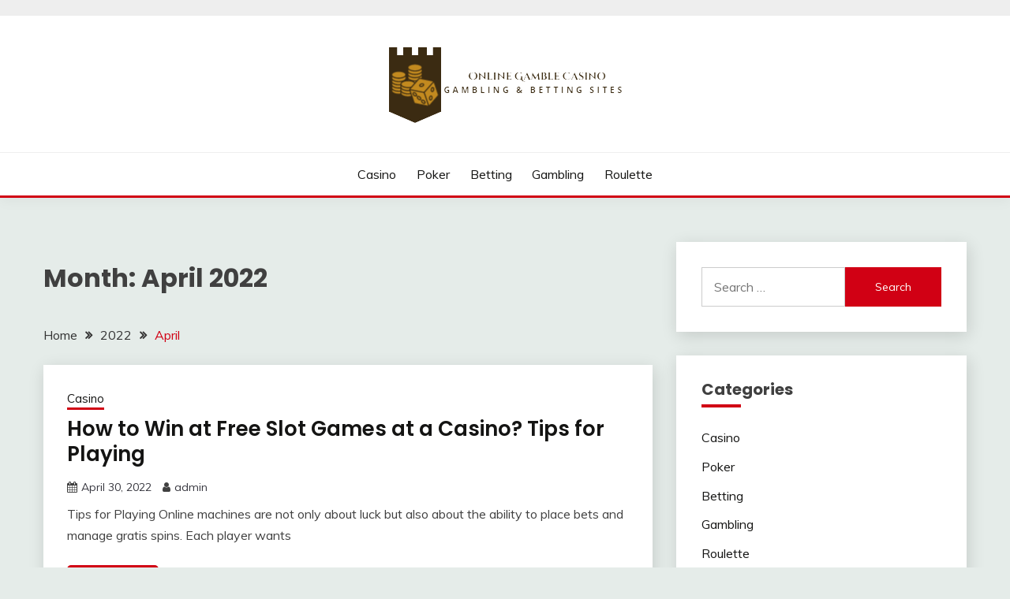

--- FILE ---
content_type: text/html; charset=UTF-8
request_url: https://onlinegamble-casino.net/2022/04/
body_size: 10238
content:
<!doctype html>
<html lang="en-US">
<head>
	<meta charset="UTF-8">
	<meta name="viewport" content="width=device-width, initial-scale=1">
	<link rel="profile" href="https://gmpg.org/xfn/11">

	<title>April 2022 &#8211; Online Gamble Casino</title>
<meta name='robots' content='max-image-preview:large' />
<link rel='dns-prefetch' href='//fonts.googleapis.com' />
<link rel="alternate" type="application/rss+xml" title="Online Gamble Casino &raquo; Feed" href="https://onlinegamble-casino.net/feed/" />
<style id='wp-img-auto-sizes-contain-inline-css'>
img:is([sizes=auto i],[sizes^="auto," i]){contain-intrinsic-size:3000px 1500px}
/*# sourceURL=wp-img-auto-sizes-contain-inline-css */
</style>

<style id='wp-emoji-styles-inline-css'>

	img.wp-smiley, img.emoji {
		display: inline !important;
		border: none !important;
		box-shadow: none !important;
		height: 1em !important;
		width: 1em !important;
		margin: 0 0.07em !important;
		vertical-align: -0.1em !important;
		background: none !important;
		padding: 0 !important;
	}
/*# sourceURL=wp-emoji-styles-inline-css */
</style>
<link rel='stylesheet' id='wp-block-library-css' href='https://onlinegamble-casino.net/wp-includes/css/dist/block-library/style.min.css?ver=6.9' media='all' />
<style id='global-styles-inline-css'>
:root{--wp--preset--aspect-ratio--square: 1;--wp--preset--aspect-ratio--4-3: 4/3;--wp--preset--aspect-ratio--3-4: 3/4;--wp--preset--aspect-ratio--3-2: 3/2;--wp--preset--aspect-ratio--2-3: 2/3;--wp--preset--aspect-ratio--16-9: 16/9;--wp--preset--aspect-ratio--9-16: 9/16;--wp--preset--color--black: #000000;--wp--preset--color--cyan-bluish-gray: #abb8c3;--wp--preset--color--white: #ffffff;--wp--preset--color--pale-pink: #f78da7;--wp--preset--color--vivid-red: #cf2e2e;--wp--preset--color--luminous-vivid-orange: #ff6900;--wp--preset--color--luminous-vivid-amber: #fcb900;--wp--preset--color--light-green-cyan: #7bdcb5;--wp--preset--color--vivid-green-cyan: #00d084;--wp--preset--color--pale-cyan-blue: #8ed1fc;--wp--preset--color--vivid-cyan-blue: #0693e3;--wp--preset--color--vivid-purple: #9b51e0;--wp--preset--gradient--vivid-cyan-blue-to-vivid-purple: linear-gradient(135deg,rgb(6,147,227) 0%,rgb(155,81,224) 100%);--wp--preset--gradient--light-green-cyan-to-vivid-green-cyan: linear-gradient(135deg,rgb(122,220,180) 0%,rgb(0,208,130) 100%);--wp--preset--gradient--luminous-vivid-amber-to-luminous-vivid-orange: linear-gradient(135deg,rgb(252,185,0) 0%,rgb(255,105,0) 100%);--wp--preset--gradient--luminous-vivid-orange-to-vivid-red: linear-gradient(135deg,rgb(255,105,0) 0%,rgb(207,46,46) 100%);--wp--preset--gradient--very-light-gray-to-cyan-bluish-gray: linear-gradient(135deg,rgb(238,238,238) 0%,rgb(169,184,195) 100%);--wp--preset--gradient--cool-to-warm-spectrum: linear-gradient(135deg,rgb(74,234,220) 0%,rgb(151,120,209) 20%,rgb(207,42,186) 40%,rgb(238,44,130) 60%,rgb(251,105,98) 80%,rgb(254,248,76) 100%);--wp--preset--gradient--blush-light-purple: linear-gradient(135deg,rgb(255,206,236) 0%,rgb(152,150,240) 100%);--wp--preset--gradient--blush-bordeaux: linear-gradient(135deg,rgb(254,205,165) 0%,rgb(254,45,45) 50%,rgb(107,0,62) 100%);--wp--preset--gradient--luminous-dusk: linear-gradient(135deg,rgb(255,203,112) 0%,rgb(199,81,192) 50%,rgb(65,88,208) 100%);--wp--preset--gradient--pale-ocean: linear-gradient(135deg,rgb(255,245,203) 0%,rgb(182,227,212) 50%,rgb(51,167,181) 100%);--wp--preset--gradient--electric-grass: linear-gradient(135deg,rgb(202,248,128) 0%,rgb(113,206,126) 100%);--wp--preset--gradient--midnight: linear-gradient(135deg,rgb(2,3,129) 0%,rgb(40,116,252) 100%);--wp--preset--font-size--small: 16px;--wp--preset--font-size--medium: 20px;--wp--preset--font-size--large: 25px;--wp--preset--font-size--x-large: 42px;--wp--preset--font-size--larger: 35px;--wp--preset--spacing--20: 0.44rem;--wp--preset--spacing--30: 0.67rem;--wp--preset--spacing--40: 1rem;--wp--preset--spacing--50: 1.5rem;--wp--preset--spacing--60: 2.25rem;--wp--preset--spacing--70: 3.38rem;--wp--preset--spacing--80: 5.06rem;--wp--preset--shadow--natural: 6px 6px 9px rgba(0, 0, 0, 0.2);--wp--preset--shadow--deep: 12px 12px 50px rgba(0, 0, 0, 0.4);--wp--preset--shadow--sharp: 6px 6px 0px rgba(0, 0, 0, 0.2);--wp--preset--shadow--outlined: 6px 6px 0px -3px rgb(255, 255, 255), 6px 6px rgb(0, 0, 0);--wp--preset--shadow--crisp: 6px 6px 0px rgb(0, 0, 0);}:where(.is-layout-flex){gap: 0.5em;}:where(.is-layout-grid){gap: 0.5em;}body .is-layout-flex{display: flex;}.is-layout-flex{flex-wrap: wrap;align-items: center;}.is-layout-flex > :is(*, div){margin: 0;}body .is-layout-grid{display: grid;}.is-layout-grid > :is(*, div){margin: 0;}:where(.wp-block-columns.is-layout-flex){gap: 2em;}:where(.wp-block-columns.is-layout-grid){gap: 2em;}:where(.wp-block-post-template.is-layout-flex){gap: 1.25em;}:where(.wp-block-post-template.is-layout-grid){gap: 1.25em;}.has-black-color{color: var(--wp--preset--color--black) !important;}.has-cyan-bluish-gray-color{color: var(--wp--preset--color--cyan-bluish-gray) !important;}.has-white-color{color: var(--wp--preset--color--white) !important;}.has-pale-pink-color{color: var(--wp--preset--color--pale-pink) !important;}.has-vivid-red-color{color: var(--wp--preset--color--vivid-red) !important;}.has-luminous-vivid-orange-color{color: var(--wp--preset--color--luminous-vivid-orange) !important;}.has-luminous-vivid-amber-color{color: var(--wp--preset--color--luminous-vivid-amber) !important;}.has-light-green-cyan-color{color: var(--wp--preset--color--light-green-cyan) !important;}.has-vivid-green-cyan-color{color: var(--wp--preset--color--vivid-green-cyan) !important;}.has-pale-cyan-blue-color{color: var(--wp--preset--color--pale-cyan-blue) !important;}.has-vivid-cyan-blue-color{color: var(--wp--preset--color--vivid-cyan-blue) !important;}.has-vivid-purple-color{color: var(--wp--preset--color--vivid-purple) !important;}.has-black-background-color{background-color: var(--wp--preset--color--black) !important;}.has-cyan-bluish-gray-background-color{background-color: var(--wp--preset--color--cyan-bluish-gray) !important;}.has-white-background-color{background-color: var(--wp--preset--color--white) !important;}.has-pale-pink-background-color{background-color: var(--wp--preset--color--pale-pink) !important;}.has-vivid-red-background-color{background-color: var(--wp--preset--color--vivid-red) !important;}.has-luminous-vivid-orange-background-color{background-color: var(--wp--preset--color--luminous-vivid-orange) !important;}.has-luminous-vivid-amber-background-color{background-color: var(--wp--preset--color--luminous-vivid-amber) !important;}.has-light-green-cyan-background-color{background-color: var(--wp--preset--color--light-green-cyan) !important;}.has-vivid-green-cyan-background-color{background-color: var(--wp--preset--color--vivid-green-cyan) !important;}.has-pale-cyan-blue-background-color{background-color: var(--wp--preset--color--pale-cyan-blue) !important;}.has-vivid-cyan-blue-background-color{background-color: var(--wp--preset--color--vivid-cyan-blue) !important;}.has-vivid-purple-background-color{background-color: var(--wp--preset--color--vivid-purple) !important;}.has-black-border-color{border-color: var(--wp--preset--color--black) !important;}.has-cyan-bluish-gray-border-color{border-color: var(--wp--preset--color--cyan-bluish-gray) !important;}.has-white-border-color{border-color: var(--wp--preset--color--white) !important;}.has-pale-pink-border-color{border-color: var(--wp--preset--color--pale-pink) !important;}.has-vivid-red-border-color{border-color: var(--wp--preset--color--vivid-red) !important;}.has-luminous-vivid-orange-border-color{border-color: var(--wp--preset--color--luminous-vivid-orange) !important;}.has-luminous-vivid-amber-border-color{border-color: var(--wp--preset--color--luminous-vivid-amber) !important;}.has-light-green-cyan-border-color{border-color: var(--wp--preset--color--light-green-cyan) !important;}.has-vivid-green-cyan-border-color{border-color: var(--wp--preset--color--vivid-green-cyan) !important;}.has-pale-cyan-blue-border-color{border-color: var(--wp--preset--color--pale-cyan-blue) !important;}.has-vivid-cyan-blue-border-color{border-color: var(--wp--preset--color--vivid-cyan-blue) !important;}.has-vivid-purple-border-color{border-color: var(--wp--preset--color--vivid-purple) !important;}.has-vivid-cyan-blue-to-vivid-purple-gradient-background{background: var(--wp--preset--gradient--vivid-cyan-blue-to-vivid-purple) !important;}.has-light-green-cyan-to-vivid-green-cyan-gradient-background{background: var(--wp--preset--gradient--light-green-cyan-to-vivid-green-cyan) !important;}.has-luminous-vivid-amber-to-luminous-vivid-orange-gradient-background{background: var(--wp--preset--gradient--luminous-vivid-amber-to-luminous-vivid-orange) !important;}.has-luminous-vivid-orange-to-vivid-red-gradient-background{background: var(--wp--preset--gradient--luminous-vivid-orange-to-vivid-red) !important;}.has-very-light-gray-to-cyan-bluish-gray-gradient-background{background: var(--wp--preset--gradient--very-light-gray-to-cyan-bluish-gray) !important;}.has-cool-to-warm-spectrum-gradient-background{background: var(--wp--preset--gradient--cool-to-warm-spectrum) !important;}.has-blush-light-purple-gradient-background{background: var(--wp--preset--gradient--blush-light-purple) !important;}.has-blush-bordeaux-gradient-background{background: var(--wp--preset--gradient--blush-bordeaux) !important;}.has-luminous-dusk-gradient-background{background: var(--wp--preset--gradient--luminous-dusk) !important;}.has-pale-ocean-gradient-background{background: var(--wp--preset--gradient--pale-ocean) !important;}.has-electric-grass-gradient-background{background: var(--wp--preset--gradient--electric-grass) !important;}.has-midnight-gradient-background{background: var(--wp--preset--gradient--midnight) !important;}.has-small-font-size{font-size: var(--wp--preset--font-size--small) !important;}.has-medium-font-size{font-size: var(--wp--preset--font-size--medium) !important;}.has-large-font-size{font-size: var(--wp--preset--font-size--large) !important;}.has-x-large-font-size{font-size: var(--wp--preset--font-size--x-large) !important;}
/*# sourceURL=global-styles-inline-css */
</style>

<style id='classic-theme-styles-inline-css'>
/*! This file is auto-generated */
.wp-block-button__link{color:#fff;background-color:#32373c;border-radius:9999px;box-shadow:none;text-decoration:none;padding:calc(.667em + 2px) calc(1.333em + 2px);font-size:1.125em}.wp-block-file__button{background:#32373c;color:#fff;text-decoration:none}
/*# sourceURL=/wp-includes/css/classic-themes.min.css */
</style>
<link rel='stylesheet' id='Muli:400,300italic,300-css' href='//fonts.googleapis.com/css?family=Muli%3A400%2C300italic%2C300&#038;ver=6.9' media='all' />
<link rel='stylesheet' id='Poppins:400,500,600,700-css' href='//fonts.googleapis.com/css?family=Poppins%3A400%2C500%2C600%2C700&#038;ver=6.9' media='all' />
<link rel='stylesheet' id='font-awesome-4-css' href='https://onlinegamble-casino.net/wp-content/themes/fairy/candidthemes/assets/framework/Font-Awesome/css/font-awesome.min.css?ver=1.4.2' media='all' />
<link rel='stylesheet' id='slick-css' href='https://onlinegamble-casino.net/wp-content/themes/fairy/candidthemes/assets/framework/slick/slick.css?ver=1.4.2' media='all' />
<link rel='stylesheet' id='slick-theme-css' href='https://onlinegamble-casino.net/wp-content/themes/fairy/candidthemes/assets/framework/slick/slick-theme.css?ver=1.4.2' media='all' />
<link rel='stylesheet' id='fairy-style-css' href='https://onlinegamble-casino.net/wp-content/themes/fairy/style.css?ver=1.4.2' media='all' />
<style id='fairy-style-inline-css'>
.primary-color, p a, h1 a, h2 a, h3 a, h4 a, h5 a, .author-title a, figure a, table a, span a, strong a, li a, h1 a, .btn-primary-border, .main-navigation #primary-menu > li > a:hover, .widget-area .widget a:hover, .widget-area .widget a:focus, .card-bg-image .card_body a:hover, .main-navigation #primary-menu > li.focus > a, .card-blog-post .category-label-group a:hover, .card_title a:hover, .card-blog-post .entry-meta a:hover, .site-title a:visited, .post-navigation .nav-links > * a:hover, .post-navigation .nav-links > * a:focus, .wp-block-button.is-style-outline .wp-block-button__link, .error-404-title, .ct-dark-mode a:hover, .ct-dark-mode .widget ul li a:hover, .ct-dark-mode .widget-area .widget ul li a:hover, .ct-dark-mode .post-navigation .nav-links > * a, .ct-dark-mode .author-wrapper .author-title a, .ct-dark-mode .wp-calendar-nav a, .site-footer a:hover, .top-header-toggle-btn, .woocommerce ul.products li.product .woocommerce-loop-category__title:hover, .woocommerce ul.products li.product .woocommerce-loop-product__title:hover, .woocommerce ul.products li.product h3:hover, .entry-content dl a, .entry-content table a, .entry-content ul a, .breadcrumb-trail .trial-items a:hover, .breadcrumbs ul a:hover, .breadcrumb-trail .trial-items .trial-end a, .breadcrumbs ul li:last-child a, .comment-list .comment .comment-body a, .comment-list .comment .comment-body .comment-metadata a.comment-edit-link { color: #d10014; }.primary-bg, .btn-primary, .main-navigation ul ul a, #secondary .widget .widget-title:after, .search-form .search-submit, .category-label-group a:after, .posts-navigation .nav-links a, .category-label-group.bg-label a, .wp-block-button__link, .wp-block-button.is-style-outline .wp-block-button__link:hover, button, input[type="button"], input[type="reset"], input[type="submit"], .pagination .page-numbers.current, .pagination .page-numbers:hover, table #today, .tagcloud .tag-cloud-link:hover, .footer-go-to-top, .woocommerce ul.products li.product .button,
.woocommerce #respond input#submit.alt, .woocommerce a.button.alt, .woocommerce button.button.alt, .woocommerce input.button.alt,
.woocommerce #respond input#submit.alt.disabled, .woocommerce #respond input#submit.alt.disabled:hover, .woocommerce #respond input#submit.alt:disabled, .woocommerce #respond input#submit.alt:disabled:hover, .woocommerce #respond input#submit.alt:disabled[disabled], .woocommerce #respond input#submit.alt:disabled[disabled]:hover, .woocommerce a.button.alt.disabled, .woocommerce a.button.alt.disabled:hover, .woocommerce a.button.alt:disabled, .woocommerce a.button.alt:disabled:hover, .woocommerce a.button.alt:disabled[disabled], .woocommerce a.button.alt:disabled[disabled]:hover, .woocommerce button.button.alt.disabled, .woocommerce button.button.alt.disabled:hover, .woocommerce button.button.alt:disabled, .woocommerce button.button.alt:disabled:hover, .woocommerce button.button.alt:disabled[disabled], .woocommerce button.button.alt:disabled[disabled]:hover, .woocommerce input.button.alt.disabled, .woocommerce input.button.alt.disabled:hover, .woocommerce input.button.alt:disabled, .woocommerce input.button.alt:disabled:hover, .woocommerce input.button.alt:disabled[disabled], .woocommerce input.button.alt:disabled[disabled]:hover, .woocommerce .widget_price_filter .ui-slider .ui-slider-range, .woocommerce .widget_price_filter .ui-slider .ui-slider-handle, .fairy-menu-social li a[href*="mailto:"], .ajax-pagination .show-more { background-color: #d10014; }.primary-border, .btn-primary-border, .site-header-v2,.wp-block-button.is-style-outline .wp-block-button__link, .site-header-bottom, .ajax-pagination .show-more { border-color: #d10014; }a:focus, button.slick-arrow:focus, input[type=text]:focus, input[type=email]:focus, input[type=password]:focus, input[type=search]:focus, input[type=file]:focus, input[type=number]:focus, input[type=datetime]:focus, input[type=url]:focus, select:focus, textarea:focus { outline-color: #d10014; }.entry-content a { text-decoration-color: #d10014; }.post-thumbnail a:focus img, .card_media a:focus img, article.sticky .card-blog-post { border-color: #d10014; }.site-title, .site-title a, h1.site-title a, p.site-title a,  .site-title a:visited { color: #blank; }.site-description { color: #404040; }
                    .card-bg-image:after, .card-bg-image.card-promo .card_media a:after{
                    background-image: linear-gradient(45deg, rgba(209, 0, 20, 0.5), rgba(0, 0, 0, 0.5));
                    }
                    
                    .entry-content a{
                   text-decoration: underline;
                    }
                    body, button, input, select, optgroup, textarea { font-family: 'Muli'; }h1, h2, h3, h4, h5, h6, .entry-content h1 { font-family: 'Poppins'; }
/*# sourceURL=fairy-style-inline-css */
</style>
<script src="https://onlinegamble-casino.net/wp-includes/js/jquery/jquery.min.js?ver=3.7.1" id="jquery-core-js"></script>
<script src="https://onlinegamble-casino.net/wp-includes/js/jquery/jquery-migrate.min.js?ver=3.4.1" id="jquery-migrate-js"></script>
<link rel="https://api.w.org/" href="https://onlinegamble-casino.net/wp-json/" /><link rel="EditURI" type="application/rsd+xml" title="RSD" href="https://onlinegamble-casino.net/xmlrpc.php?rsd" />
<meta name="generator" content="WordPress 6.9" />
		<style type="text/css">
					.site-title,
			.site-description {
				position: absolute;
				clip: rect(1px, 1px, 1px, 1px);
				}
					</style>
		<link rel="icon" href="https://onlinegamble-casino.net/wp-content/uploads/2023/04/cropped-Online_gamble_casino-removebg-preview-32x32.png" sizes="32x32" />
<link rel="icon" href="https://onlinegamble-casino.net/wp-content/uploads/2023/04/cropped-Online_gamble_casino-removebg-preview-192x192.png" sizes="192x192" />
<link rel="apple-touch-icon" href="https://onlinegamble-casino.net/wp-content/uploads/2023/04/cropped-Online_gamble_casino-removebg-preview-180x180.png" />
<meta name="msapplication-TileImage" content="https://onlinegamble-casino.net/wp-content/uploads/2023/04/cropped-Online_gamble_casino-removebg-preview-270x270.png" />
</head>

<body class="archive date wp-custom-logo wp-embed-responsive wp-theme-fairy hfeed ct-sticky-sidebar fairy-fontawesome-version-4">
<div id="page" class="site">
        <a class="skip-link screen-reader-text" href="#content">Skip to content</a>
            <header id="masthead" class="site-header text-center site-header-v2">
                            <section class="site-header-topbar">
                    <a href="#" class="top-header-toggle-btn">
                        <i class="fa fa-chevron-down" aria-hidden="true"></i>
                    </a>
                    <div class="container">
                        <div class="row">
                            <div class="col col-sm-2-3 col-md-2-3 col-lg-2-4">
                                        <nav class="site-header-top-nav">
            <ul class="site-header-top-menu"></ul>
        </nav>
                                </div>
                            <div class="col col-sm-1-3 col-md-1-3 col-lg-1-4">
                                <div class="fairy-menu-social topbar-flex-grid">
                                                                    </div>
                            </div>
                        </div>
                    </div>
                </section>
            
        <div id="site-nav-wrap">
            <section id="site-navigation" class="site-header-top header-main-bar" >
                <div class="container">
                    <div class="row">
                        <div class="col-1-1">
                                    <div class="site-branding">
            <a href="https://onlinegamble-casino.net/" class="custom-logo-link" rel="home"><img width="301" height="103" src="https://onlinegamble-casino.net/wp-content/uploads/2023/04/Online_gamble_casino-removebg-preview.png" class="custom-logo" alt="Online Gamble Casino" decoding="async" /></a>                <p class="site-title"><a href="https://onlinegamble-casino.net/" rel="home">Online Gamble Casino</a></p>
                            <p class="site-description">Gambling &amp; Betting Sites</p>
                    </div><!-- .site-branding -->

        <button id="menu-toggle-button" class="menu-toggle" aria-controls="primary-menu" aria-expanded="false">
            <span class="line"></span>
            <span class="line"></span>
            <span class="line"></span>
        </button>
                            </div>

                    </div>
                </div>
            </section>

            <section class="site-header-bottom ">
                <div class="container">
                            <nav class="main-navigation">
            <ul id="primary-menu" class="nav navbar-nav nav-menu justify-content-center">
                <li id="menu-item-613" class="menu-item menu-item-type-taxonomy menu-item-object-category menu-item-613"><a href="https://onlinegamble-casino.net/category/casino/">Casino</a></li>
<li id="menu-item-611" class="menu-item menu-item-type-taxonomy menu-item-object-category menu-item-611"><a href="https://onlinegamble-casino.net/category/poker/">Poker</a></li>
<li id="menu-item-612" class="menu-item menu-item-type-taxonomy menu-item-object-category menu-item-612"><a href="https://onlinegamble-casino.net/category/betting/">Betting</a></li>
<li id="menu-item-663" class="menu-item menu-item-type-taxonomy menu-item-object-category menu-item-663"><a href="https://onlinegamble-casino.net/category/gambling/">Gambling</a></li>
<li id="menu-item-665" class="menu-item menu-item-type-taxonomy menu-item-object-category menu-item-665"><a href="https://onlinegamble-casino.net/category/roulette/">Roulette</a></li>
                <button class="close_nav"><i class="fa fa-times"></i></button>
            </ul>
        </nav><!-- #site-navigation -->

                </div>
            </section>
        </div>
            </header><!-- #masthead -->
    <div id="content" class="site-content">
<main class="site-main">
    <section class="blog-list-section archive-list-section sec-spacing">
        <div class="container">
                        <div class="row ">
                <div id="primary" class="col-1-1 col-md-2-3">
                    <div class="page-header">
                        <h1 class="page-title">Month: <span>April 2022</span></h1>                    </div><!-- .page-header -->
                                    <div class="fairy-breadcrumb-wrapper">
                    <div class='breadcrumbs init-animate clearfix'><div id='fairy-breadcrumbs' class='clearfix'><div role="navigation" aria-label="Breadcrumbs" class="breadcrumb-trail breadcrumbs" itemprop="breadcrumb"><ul class="trail-items" itemscope itemtype="http://schema.org/BreadcrumbList"><meta name="numberOfItems" content="3" /><meta name="itemListOrder" content="Ascending" /><li itemprop="itemListElement" itemscope itemtype="http://schema.org/ListItem" class="trail-item trail-begin"><a href="https://onlinegamble-casino.net/" rel="home" itemprop="item"><span itemprop="name">Home</span></a><meta itemprop="position" content="1" /></li><li itemprop="itemListElement" itemscope itemtype="http://schema.org/ListItem" class="trail-item"><a href="https://onlinegamble-casino.net/2022/" itemprop="item"><span itemprop="name">2022</span></a><meta itemprop="position" content="2" /></li><li itemprop="itemListElement" itemscope itemtype="http://schema.org/ListItem" class="trail-item trail-end"><a href="https://onlinegamble-casino.net/2022/04/" itemprop="item"><span itemprop="name">April</span></a><meta itemprop="position" content="3" /></li></ul></div></div></div>                </div>
                                            <div class="fairy-content-area ">


                            
<article id="post-336" class="post-336 post type-post status-publish format-standard hentry category-casino tag-online-casino">
    <!-- 
        for full single column card layout add [.card-full-width] class 
        for reverse align for figure and card_body add [.reverse-row] class in .card-blog-post
    -->
        <div class="card card-blog-post ">
                <div class="card_body">
            <!-- To have a background category link add [.bg-label] in category-label-group class -->
            <div>
            <div class="category-label-group"><span class="cat-links"><a class="ct-cat-item-5" href="https://onlinegamble-casino.net/category/casino/"  rel="category tag">Casino</a> </span></div><h2 class="card_title"><a href="https://onlinegamble-casino.net/how-to-win-at-free-slot-games-at-a-casino-tips-for-playing/" rel="bookmark">How to Win at Free Slot Games at a Casino? Tips for Playing</a></h2>                            <div class="entry-meta">
                    <span class="posted-on"><i class="fa fa-calendar"></i><a href="https://onlinegamble-casino.net/how-to-win-at-free-slot-games-at-a-casino-tips-for-playing/" rel="bookmark"><time class="entry-date published updated" datetime="2022-04-30T07:19:51+00:00">April 30, 2022</time></a></span><span class="byline"> <span class="author vcard"><i class="fa fa-user"></i><a class="url fn n" href="https://onlinegamble-casino.net/author/admin/">admin</a></span></span>                </div><!-- .entry-meta -->
                        </div>
            <div>
            <div class="entry-content">
                <p>Tips for Playing Online machines are not only about luck but also about the ability to place bets and manage gratis spins. Each player wants</p>
            </div>
                            <a href="https://onlinegamble-casino.net/how-to-win-at-free-slot-games-at-a-casino-tips-for-playing/" class="btn btn-primary">
                    Read More                </a>
                            </div>


        </div>
    </div>


    <!--<footer class="entry-footer">
			</footer>--><!-- .entry-footer -->
</article><!-- #post-336 -->

<article id="post-332" class="post-332 post type-post status-publish format-standard has-post-thumbnail hentry category-casino-slots tag-slot88">
    <!-- 
        for full single column card layout add [.card-full-width] class 
        for reverse align for figure and card_body add [.reverse-row] class in .card-blog-post
    -->
        <div class="card card-blog-post ">
                    <figure class="post-thumbnail card_media">
                <a href="https://onlinegamble-casino.net/steps-to-a-successful-online-gambling-strategy/">
                    <img width="666" height="666" src="https://onlinegamble-casino.net/wp-content/uploads/2022/04/111-121-1-666x666.jpg" class="attachment-post-thumbnail size-post-thumbnail wp-post-image" alt="Steps To A Successful Online Gambling Strategy" decoding="async" fetchpriority="high" srcset="https://onlinegamble-casino.net/wp-content/uploads/2022/04/111-121-1-666x666.jpg 666w, https://onlinegamble-casino.net/wp-content/uploads/2022/04/111-121-1-150x150.jpg 150w, https://onlinegamble-casino.net/wp-content/uploads/2022/04/111-121-1-720x720.jpg 720w" sizes="(max-width: 666px) 100vw, 666px" />                </a>
            </figure>
                    <div class="card_body">
            <!-- To have a background category link add [.bg-label] in category-label-group class -->
            <div>
            <div class="category-label-group"><span class="cat-links"><a class="ct-cat-item-6" href="https://onlinegamble-casino.net/category/casino-slots/"  rel="category tag">Casino Slots</a> </span></div><h2 class="card_title"><a href="https://onlinegamble-casino.net/steps-to-a-successful-online-gambling-strategy/" rel="bookmark">Steps To A Successful Online Gambling Strategy</a></h2>                            <div class="entry-meta">
                    <span class="posted-on"><i class="fa fa-calendar"></i><a href="https://onlinegamble-casino.net/steps-to-a-successful-online-gambling-strategy/" rel="bookmark"><time class="entry-date published updated" datetime="2022-04-24T05:57:39+00:00">April 24, 2022</time></a></span><span class="byline"> <span class="author vcard"><i class="fa fa-user"></i><a class="url fn n" href="https://onlinegamble-casino.net/author/admin/">admin</a></span></span>                </div><!-- .entry-meta -->
                        </div>
            <div>
            <div class="entry-content">
                <p>In 2019, more online gambling companies invested in the Kenyan online gambling trade. These laws are now impacting the online gambling neighborhood as nicely. So</p>
            </div>
                            <a href="https://onlinegamble-casino.net/steps-to-a-successful-online-gambling-strategy/" class="btn btn-primary">
                    Read More                </a>
                            </div>


        </div>
    </div>


    <!--<footer class="entry-footer">
			</footer>--><!-- .entry-footer -->
</article><!-- #post-332 -->

<article id="post-319" class="post-319 post type-post status-publish format-standard has-post-thumbnail hentry category-casino-slots tag-casino-singapore">
    <!-- 
        for full single column card layout add [.card-full-width] class 
        for reverse align for figure and card_body add [.reverse-row] class in .card-blog-post
    -->
        <div class="card card-blog-post ">
                    <figure class="post-thumbnail card_media">
                <a href="https://onlinegamble-casino.net/casino-tricks-the-competitors-is-aware-of/">
                    <img width="620" height="349" src="https://onlinegamble-casino.net/wp-content/uploads/2022/04/Casino-31-1.jpg" class="attachment-post-thumbnail size-post-thumbnail wp-post-image" alt="Casino! Tricks The Competitors Is Aware Of" decoding="async" srcset="https://onlinegamble-casino.net/wp-content/uploads/2022/04/Casino-31-1.jpg 620w, https://onlinegamble-casino.net/wp-content/uploads/2022/04/Casino-31-1-300x169.jpg 300w, https://onlinegamble-casino.net/wp-content/uploads/2022/04/Casino-31-1-146x82.jpg 146w" sizes="(max-width: 620px) 100vw, 620px" />                </a>
            </figure>
                    <div class="card_body">
            <!-- To have a background category link add [.bg-label] in category-label-group class -->
            <div>
            <div class="category-label-group"><span class="cat-links"><a class="ct-cat-item-6" href="https://onlinegamble-casino.net/category/casino-slots/"  rel="category tag">Casino Slots</a> </span></div><h2 class="card_title"><a href="https://onlinegamble-casino.net/casino-tricks-the-competitors-is-aware-of/" rel="bookmark">Casino! Tricks The Competitors Is Aware Of</a></h2>                            <div class="entry-meta">
                    <span class="posted-on"><i class="fa fa-calendar"></i><a href="https://onlinegamble-casino.net/casino-tricks-the-competitors-is-aware-of/" rel="bookmark"><time class="entry-date published updated" datetime="2022-04-19T09:15:37+00:00">April 19, 2022</time></a></span><span class="byline"> <span class="author vcard"><i class="fa fa-user"></i><a class="url fn n" href="https://onlinegamble-casino.net/author/admin/">admin</a></span></span>                </div><!-- .entry-meta -->
                        </div>
            <div>
            <div class="entry-content">
                <p>The listing of the best online casino websites above gives you reasonably good information about what is the most effective. For slots, the RTP or</p>
            </div>
                            <a href="https://onlinegamble-casino.net/casino-tricks-the-competitors-is-aware-of/" class="btn btn-primary">
                    Read More                </a>
                            </div>


        </div>
    </div>


    <!--<footer class="entry-footer">
			</footer>--><!-- .entry-footer -->
</article><!-- #post-319 -->

<article id="post-329" class="post-329 post type-post status-publish format-standard has-post-thumbnail hentry category-bitcoin tag-bitcoin-casino">
    <!-- 
        for full single column card layout add [.card-full-width] class 
        for reverse align for figure and card_body add [.reverse-row] class in .card-blog-post
    -->
        <div class="card card-blog-post ">
                    <figure class="post-thumbnail card_media">
                <a href="https://onlinegamble-casino.net/the-hidden-thriller-behind-bitcoin-casino/">
                    <img width="626" height="417" src="https://onlinegamble-casino.net/wp-content/uploads/2022/04/stock-market-investment-trading-financial-coin-graph-chart-forex-analyze-profit-finance-business-trend-data-background_39768-5268-1.png" class="attachment-post-thumbnail size-post-thumbnail wp-post-image" alt="The Hidden Thriller Behind Bitcoin Casino" decoding="async" srcset="https://onlinegamble-casino.net/wp-content/uploads/2022/04/stock-market-investment-trading-financial-coin-graph-chart-forex-analyze-profit-finance-business-trend-data-background_39768-5268-1.png 626w, https://onlinegamble-casino.net/wp-content/uploads/2022/04/stock-market-investment-trading-financial-coin-graph-chart-forex-analyze-profit-finance-business-trend-data-background_39768-5268-1-300x200.png 300w, https://onlinegamble-casino.net/wp-content/uploads/2022/04/stock-market-investment-trading-financial-coin-graph-chart-forex-analyze-profit-finance-business-trend-data-background_39768-5268-1-50x33.png 50w" sizes="(max-width: 626px) 100vw, 626px" />                </a>
            </figure>
                    <div class="card_body">
            <!-- To have a background category link add [.bg-label] in category-label-group class -->
            <div>
            <div class="category-label-group"><span class="cat-links"><a class="ct-cat-item-4" href="https://onlinegamble-casino.net/category/bitcoin/"  rel="category tag">Bitcoin</a> </span></div><h2 class="card_title"><a href="https://onlinegamble-casino.net/the-hidden-thriller-behind-bitcoin-casino/" rel="bookmark">The Hidden Thriller Behind Bitcoin Casino</a></h2>                            <div class="entry-meta">
                    <span class="posted-on"><i class="fa fa-calendar"></i><a href="https://onlinegamble-casino.net/the-hidden-thriller-behind-bitcoin-casino/" rel="bookmark"><time class="entry-date published updated" datetime="2022-04-18T13:20:45+00:00">April 18, 2022</time></a></span><span class="byline"> <span class="author vcard"><i class="fa fa-user"></i><a class="url fn n" href="https://onlinegamble-casino.net/author/admin/">admin</a></span></span>                </div><!-- .entry-meta -->
                        </div>
            <div>
            <div class="entry-content">
                <p>There were several websites reviewing casinos and other video games. However, few are aimed or designed with Bitcoin gamblers in mind. There are fairly a</p>
            </div>
                            <a href="https://onlinegamble-casino.net/the-hidden-thriller-behind-bitcoin-casino/" class="btn btn-primary">
                    Read More                </a>
                            </div>


        </div>
    </div>


    <!--<footer class="entry-footer">
			</footer>--><!-- .entry-footer -->
</article><!-- #post-329 -->

<article id="post-316" class="post-316 post type-post status-publish format-standard has-post-thumbnail hentry category-gambling tag-totosite">
    <!-- 
        for full single column card layout add [.card-full-width] class 
        for reverse align for figure and card_body add [.reverse-row] class in .card-blog-post
    -->
        <div class="card card-blog-post ">
                    <figure class="post-thumbnail card_media">
                <a href="https://onlinegamble-casino.net/create-a-casino-game-everyone-would-be-proud-of/">
                    <img width="666" height="666" src="https://onlinegamble-casino.net/wp-content/uploads/2022/04/ia_100000012037-1-666x666.jpg" class="attachment-post-thumbnail size-post-thumbnail wp-post-image" alt="Create A Casino Game Everyone Would Be Proud Of" decoding="async" loading="lazy" srcset="https://onlinegamble-casino.net/wp-content/uploads/2022/04/ia_100000012037-1-666x666.jpg 666w, https://onlinegamble-casino.net/wp-content/uploads/2022/04/ia_100000012037-1-150x150.jpg 150w, https://onlinegamble-casino.net/wp-content/uploads/2022/04/ia_100000012037-1-720x720.jpg 720w" sizes="auto, (max-width: 666px) 100vw, 666px" />                </a>
            </figure>
                    <div class="card_body">
            <!-- To have a background category link add [.bg-label] in category-label-group class -->
            <div>
            <div class="category-label-group"><span class="cat-links"><a class="ct-cat-item-7" href="https://onlinegamble-casino.net/category/gambling/"  rel="category tag">Gambling</a> </span></div><h2 class="card_title"><a href="https://onlinegamble-casino.net/create-a-casino-game-everyone-would-be-proud-of/" rel="bookmark">Create A Casino Game Everyone Would Be Proud Of</a></h2>                            <div class="entry-meta">
                    <span class="posted-on"><i class="fa fa-calendar"></i><a href="https://onlinegamble-casino.net/create-a-casino-game-everyone-would-be-proud-of/" rel="bookmark"><time class="entry-date published updated" datetime="2022-04-15T14:29:42+00:00">April 15, 2022</time></a></span><span class="byline"> <span class="author vcard"><i class="fa fa-user"></i><a class="url fn n" href="https://onlinegamble-casino.net/author/admin/">admin</a></span></span>                </div><!-- .entry-meta -->
                        </div>
            <div>
            <div class="entry-content">
                <p>In reality, the commission&#8217;s actions ensure that these casino sites use the random number generator. It&#8217;s completely safe as the Random Number Generator determines the</p>
            </div>
                            <a href="https://onlinegamble-casino.net/create-a-casino-game-everyone-would-be-proud-of/" class="btn btn-primary">
                    Read More                </a>
                            </div>


        </div>
    </div>


    <!--<footer class="entry-footer">
			</footer>--><!-- .entry-footer -->
</article><!-- #post-316 -->

<article id="post-322" class="post-322 post type-post status-publish format-standard has-post-thumbnail hentry category-casino-slots tag-slot">
    <!-- 
        for full single column card layout add [.card-full-width] class 
        for reverse align for figure and card_body add [.reverse-row] class in .card-blog-post
    -->
        <div class="card card-blog-post ">
                    <figure class="post-thumbnail card_media">
                <a href="https://onlinegamble-casino.net/read-this-report-on-casino-app/">
                    <img width="666" height="480" src="https://onlinegamble-casino.net/wp-content/uploads/2022/04/ia_100000012089-1-666x480.jpg" class="attachment-post-thumbnail size-post-thumbnail wp-post-image" alt="Read This Report On Casino App" decoding="async" loading="lazy" />                </a>
            </figure>
                    <div class="card_body">
            <!-- To have a background category link add [.bg-label] in category-label-group class -->
            <div>
            <div class="category-label-group"><span class="cat-links"><a class="ct-cat-item-6" href="https://onlinegamble-casino.net/category/casino-slots/"  rel="category tag">Casino Slots</a> </span></div><h2 class="card_title"><a href="https://onlinegamble-casino.net/read-this-report-on-casino-app/" rel="bookmark">Read This Report On Casino App</a></h2>                            <div class="entry-meta">
                    <span class="posted-on"><i class="fa fa-calendar"></i><a href="https://onlinegamble-casino.net/read-this-report-on-casino-app/" rel="bookmark"><time class="entry-date published updated" datetime="2022-04-14T08:44:58+00:00">April 14, 2022</time></a></span><span class="byline"> <span class="author vcard"><i class="fa fa-user"></i><a class="url fn n" href="https://onlinegamble-casino.net/author/admin/">admin</a></span></span>                </div><!-- .entry-meta -->
                        </div>
            <div>
            <div class="entry-content">
                <p>If you want to gamble at casino video games and place sports activities bets, Bodog stands out to us as an extremely-rated sportsbook. Let the</p>
            </div>
                            <a href="https://onlinegamble-casino.net/read-this-report-on-casino-app/" class="btn btn-primary">
                    Read More                </a>
                            </div>


        </div>
    </div>


    <!--<footer class="entry-footer">
			</footer>--><!-- .entry-footer -->
</article><!-- #post-322 -->

<article id="post-325" class="post-325 post type-post status-publish format-standard has-post-thumbnail hentry category-casino-slots tag-slot-online">
    <!-- 
        for full single column card layout add [.card-full-width] class 
        for reverse align for figure and card_body add [.reverse-row] class in .card-blog-post
    -->
        <div class="card card-blog-post ">
                    <figure class="post-thumbnail card_media">
                <a href="https://onlinegamble-casino.net/making-use-of-betting-idea-approaches-like-the-pros/">
                    <img width="666" height="666" src="https://onlinegamble-casino.net/wp-content/uploads/2022/04/image-131-1-666x666.jpg" class="attachment-post-thumbnail size-post-thumbnail wp-post-image" alt="Making Use Of Betting Idea Approaches Like The Pros" decoding="async" loading="lazy" srcset="https://onlinegamble-casino.net/wp-content/uploads/2022/04/image-131-1-666x666.jpg 666w, https://onlinegamble-casino.net/wp-content/uploads/2022/04/image-131-1-150x150.jpg 150w" sizes="auto, (max-width: 666px) 100vw, 666px" />                </a>
            </figure>
                    <div class="card_body">
            <!-- To have a background category link add [.bg-label] in category-label-group class -->
            <div>
            <div class="category-label-group"><span class="cat-links"><a class="ct-cat-item-6" href="https://onlinegamble-casino.net/category/casino-slots/"  rel="category tag">Casino Slots</a> </span></div><h2 class="card_title"><a href="https://onlinegamble-casino.net/making-use-of-betting-idea-approaches-like-the-pros/" rel="bookmark">Making Use Of Betting Idea Approaches Like The Pros</a></h2>                            <div class="entry-meta">
                    <span class="posted-on"><i class="fa fa-calendar"></i><a href="https://onlinegamble-casino.net/making-use-of-betting-idea-approaches-like-the-pros/" rel="bookmark"><time class="entry-date published updated" datetime="2022-04-13T09:29:31+00:00">April 13, 2022</time></a></span><span class="byline"> <span class="author vcard"><i class="fa fa-user"></i><a class="url fn n" href="https://onlinegamble-casino.net/author/admin/">admin</a></span></span>                </div><!-- .entry-meta -->
                        </div>
            <div>
            <div class="entry-content">
                <p>Their affordable setting.&nbsp; of the most effective firms is the&nbsp; that gets hold of the greatest item of the pie &#8211; called market share &#8211;</p>
            </div>
                            <a href="https://onlinegamble-casino.net/making-use-of-betting-idea-approaches-like-the-pros/" class="btn btn-primary">
                    Read More                </a>
                            </div>


        </div>
    </div>


    <!--<footer class="entry-footer">
			</footer>--><!-- .entry-footer -->
</article><!-- #post-325 -->

<article id="post-313" class="post-313 post type-post status-publish format-standard has-post-thumbnail hentry category-casino-slots tag-slot">
    <!-- 
        for full single column card layout add [.card-full-width] class 
        for reverse align for figure and card_body add [.reverse-row] class in .card-blog-post
    -->
        <div class="card card-blog-post ">
                    <figure class="post-thumbnail card_media">
                <a href="https://onlinegamble-casino.net/an-evaluation-of-online-casino/">
                    <img width="666" height="666" src="https://onlinegamble-casino.net/wp-content/uploads/2022/04/image-156-1-666x666.jpg" class="attachment-post-thumbnail size-post-thumbnail wp-post-image" alt="An Evaluation Of Online Casino" decoding="async" loading="lazy" srcset="https://onlinegamble-casino.net/wp-content/uploads/2022/04/image-156-1-666x666.jpg 666w, https://onlinegamble-casino.net/wp-content/uploads/2022/04/image-156-1-150x150.jpg 150w" sizes="auto, (max-width: 666px) 100vw, 666px" />                </a>
            </figure>
                    <div class="card_body">
            <!-- To have a background category link add [.bg-label] in category-label-group class -->
            <div>
            <div class="category-label-group"><span class="cat-links"><a class="ct-cat-item-6" href="https://onlinegamble-casino.net/category/casino-slots/"  rel="category tag">Casino Slots</a> </span></div><h2 class="card_title"><a href="https://onlinegamble-casino.net/an-evaluation-of-online-casino/" rel="bookmark">An Evaluation Of Online Casino</a></h2>                            <div class="entry-meta">
                    <span class="posted-on"><i class="fa fa-calendar"></i><a href="https://onlinegamble-casino.net/an-evaluation-of-online-casino/" rel="bookmark"><time class="entry-date published updated" datetime="2022-04-06T06:02:11+00:00">April 6, 2022</time></a></span><span class="byline"> <span class="author vcard"><i class="fa fa-user"></i><a class="url fn n" href="https://onlinegamble-casino.net/author/admin/">admin</a></span></span>                </div><!-- .entry-meta -->
                        </div>
            <div>
            <div class="entry-content">
                <p>The very first point is that the on the internet casino might restrict the video games that you can make use of the safe wager</p>
            </div>
                            <a href="https://onlinegamble-casino.net/an-evaluation-of-online-casino/" class="btn btn-primary">
                    Read More                </a>
                            </div>


        </div>
    </div>


    <!--<footer class="entry-footer">
			</footer>--><!-- .entry-footer -->
</article><!-- #post-313 -->
                        </div>
                                    </div>
                                    <div id="secondary" class="col-12 col-md-1-3 col-lg-1-3">
                        
<aside class="widget-area">
	<section id="search-2" class="widget widget_search"><form role="search" method="get" class="search-form" action="https://onlinegamble-casino.net/">
				<label>
					<span class="screen-reader-text">Search for:</span>
					<input type="search" class="search-field" placeholder="Search &hellip;" value="" name="s" />
				</label>
				<input type="submit" class="search-submit" value="Search" />
			</form></section><section id="nav_menu-2" class="widget widget_nav_menu"><h2 class="widget-title">Categories</h2><div class="menu-primary-container"><ul id="menu-primary-1" class="menu"><li class="menu-item menu-item-type-taxonomy menu-item-object-category menu-item-613"><a href="https://onlinegamble-casino.net/category/casino/">Casino</a></li>
<li class="menu-item menu-item-type-taxonomy menu-item-object-category menu-item-611"><a href="https://onlinegamble-casino.net/category/poker/">Poker</a></li>
<li class="menu-item menu-item-type-taxonomy menu-item-object-category menu-item-612"><a href="https://onlinegamble-casino.net/category/betting/">Betting</a></li>
<li class="menu-item menu-item-type-taxonomy menu-item-object-category menu-item-663"><a href="https://onlinegamble-casino.net/category/gambling/">Gambling</a></li>
<li class="menu-item menu-item-type-taxonomy menu-item-object-category menu-item-665"><a href="https://onlinegamble-casino.net/category/roulette/">Roulette</a></li>
</ul></div></section>
		<section id="recent-posts-2" class="widget widget_recent_entries">
		<h2 class="widget-title">Recent Posts</h2>
		<ul>
											<li>
					<a href="https://onlinegamble-casino.net/why-bonuses-at-new-online-casinos-feel-different/">Why Bonuses at new online casinos Feel Different</a>
									</li>
											<li>
					<a href="https://onlinegamble-casino.net/mpo500-login-page-for-slot-games-and-bonuses/">MPO500 Login Page for Slot Games and Bonuses</a>
									</li>
											<li>
					<a href="https://onlinegamble-casino.net/chasing-luck-across-malaysias-most-thrilling-real-money-gaming-paths/">Chasing Luck Across Malaysia’s Most Thrilling Real-Money Gaming Paths</a>
									</li>
											<li>
					<a href="https://onlinegamble-casino.net/play-smarter-and-win-bigger-with-slot88-slots/">Play Smarter and Win Bigger with Slot88 Slots</a>
									</li>
											<li>
					<a href="https://onlinegamble-casino.net/access-convenient-payment-methods-on-918kiss/">Access Convenient Payment Methods on 918kiss</a>
									</li>
					</ul>

		</section></aside><!-- #secondary -->
                    </div>
                            </div>
        </div>

    </section>

</main><!-- #main -->

</div> <!-- #content -->

	<footer id="colophon" class="site-footer">
        		<section class="site-footer-bottom">
			<div class="container">
                <div class="fairy-menu-social">
                                    </div>
                            <div class="site-reserved text-center">
                All Rights Reserved 2024.            </div>
                <div class="site-info text-center">
            <a href="https://wordpress.org/">
                Proudly powered by WordPress            </a>
            <span class="sep"> | </span>
            Theme: Fairy by <a href="http://www.candidthemes.com/">Candid Themes</a>.        </div><!-- .site-info -->
    			</div>
		</section>
	</footer><!-- #colophon -->
</div><!-- #page -->

            <a href="javascript:void(0);" class="footer-go-to-top go-to-top"><i class="fa fa-long-arrow-up"></i></a>
        <script type="speculationrules">
{"prefetch":[{"source":"document","where":{"and":[{"href_matches":"/*"},{"not":{"href_matches":["/wp-*.php","/wp-admin/*","/wp-content/uploads/*","/wp-content/*","/wp-content/plugins/*","/wp-content/themes/fairy/*","/*\\?(.+)"]}},{"not":{"selector_matches":"a[rel~=\"nofollow\"]"}},{"not":{"selector_matches":".no-prefetch, .no-prefetch a"}}]},"eagerness":"conservative"}]}
</script>
<script src="https://onlinegamble-casino.net/wp-content/themes/fairy/js/navigation.js?ver=1.4.2" id="fairy-navigation-js"></script>
<script src="https://onlinegamble-casino.net/wp-content/themes/fairy/candidthemes/assets/custom/js/theia-sticky-sidebar.js?ver=1.4.2" id="theia-sticky-sidebar-js"></script>
<script src="https://onlinegamble-casino.net/wp-content/themes/fairy/candidthemes/assets/framework/slick/slick.js?ver=1.4.2" id="slick-js"></script>
<script src="https://onlinegamble-casino.net/wp-includes/js/imagesloaded.min.js?ver=5.0.0" id="imagesloaded-js"></script>
<script src="https://onlinegamble-casino.net/wp-includes/js/masonry.min.js?ver=4.2.2" id="masonry-js"></script>
<script src="https://onlinegamble-casino.net/wp-content/themes/fairy/candidthemes/assets/custom/js/custom.js?ver=1.4.2" id="fairy-custom-js-js"></script>
<script id="wp-emoji-settings" type="application/json">
{"baseUrl":"https://s.w.org/images/core/emoji/17.0.2/72x72/","ext":".png","svgUrl":"https://s.w.org/images/core/emoji/17.0.2/svg/","svgExt":".svg","source":{"concatemoji":"https://onlinegamble-casino.net/wp-includes/js/wp-emoji-release.min.js?ver=6.9"}}
</script>
<script type="module">
/*! This file is auto-generated */
const a=JSON.parse(document.getElementById("wp-emoji-settings").textContent),o=(window._wpemojiSettings=a,"wpEmojiSettingsSupports"),s=["flag","emoji"];function i(e){try{var t={supportTests:e,timestamp:(new Date).valueOf()};sessionStorage.setItem(o,JSON.stringify(t))}catch(e){}}function c(e,t,n){e.clearRect(0,0,e.canvas.width,e.canvas.height),e.fillText(t,0,0);t=new Uint32Array(e.getImageData(0,0,e.canvas.width,e.canvas.height).data);e.clearRect(0,0,e.canvas.width,e.canvas.height),e.fillText(n,0,0);const a=new Uint32Array(e.getImageData(0,0,e.canvas.width,e.canvas.height).data);return t.every((e,t)=>e===a[t])}function p(e,t){e.clearRect(0,0,e.canvas.width,e.canvas.height),e.fillText(t,0,0);var n=e.getImageData(16,16,1,1);for(let e=0;e<n.data.length;e++)if(0!==n.data[e])return!1;return!0}function u(e,t,n,a){switch(t){case"flag":return n(e,"\ud83c\udff3\ufe0f\u200d\u26a7\ufe0f","\ud83c\udff3\ufe0f\u200b\u26a7\ufe0f")?!1:!n(e,"\ud83c\udde8\ud83c\uddf6","\ud83c\udde8\u200b\ud83c\uddf6")&&!n(e,"\ud83c\udff4\udb40\udc67\udb40\udc62\udb40\udc65\udb40\udc6e\udb40\udc67\udb40\udc7f","\ud83c\udff4\u200b\udb40\udc67\u200b\udb40\udc62\u200b\udb40\udc65\u200b\udb40\udc6e\u200b\udb40\udc67\u200b\udb40\udc7f");case"emoji":return!a(e,"\ud83e\u1fac8")}return!1}function f(e,t,n,a){let r;const o=(r="undefined"!=typeof WorkerGlobalScope&&self instanceof WorkerGlobalScope?new OffscreenCanvas(300,150):document.createElement("canvas")).getContext("2d",{willReadFrequently:!0}),s=(o.textBaseline="top",o.font="600 32px Arial",{});return e.forEach(e=>{s[e]=t(o,e,n,a)}),s}function r(e){var t=document.createElement("script");t.src=e,t.defer=!0,document.head.appendChild(t)}a.supports={everything:!0,everythingExceptFlag:!0},new Promise(t=>{let n=function(){try{var e=JSON.parse(sessionStorage.getItem(o));if("object"==typeof e&&"number"==typeof e.timestamp&&(new Date).valueOf()<e.timestamp+604800&&"object"==typeof e.supportTests)return e.supportTests}catch(e){}return null}();if(!n){if("undefined"!=typeof Worker&&"undefined"!=typeof OffscreenCanvas&&"undefined"!=typeof URL&&URL.createObjectURL&&"undefined"!=typeof Blob)try{var e="postMessage("+f.toString()+"("+[JSON.stringify(s),u.toString(),c.toString(),p.toString()].join(",")+"));",a=new Blob([e],{type:"text/javascript"});const r=new Worker(URL.createObjectURL(a),{name:"wpTestEmojiSupports"});return void(r.onmessage=e=>{i(n=e.data),r.terminate(),t(n)})}catch(e){}i(n=f(s,u,c,p))}t(n)}).then(e=>{for(const n in e)a.supports[n]=e[n],a.supports.everything=a.supports.everything&&a.supports[n],"flag"!==n&&(a.supports.everythingExceptFlag=a.supports.everythingExceptFlag&&a.supports[n]);var t;a.supports.everythingExceptFlag=a.supports.everythingExceptFlag&&!a.supports.flag,a.supports.everything||((t=a.source||{}).concatemoji?r(t.concatemoji):t.wpemoji&&t.twemoji&&(r(t.twemoji),r(t.wpemoji)))});
//# sourceURL=https://onlinegamble-casino.net/wp-includes/js/wp-emoji-loader.min.js
</script>

</body>
</html>


<!-- Page cached by LiteSpeed Cache 7.7 on 2026-01-31 03:34:36 -->